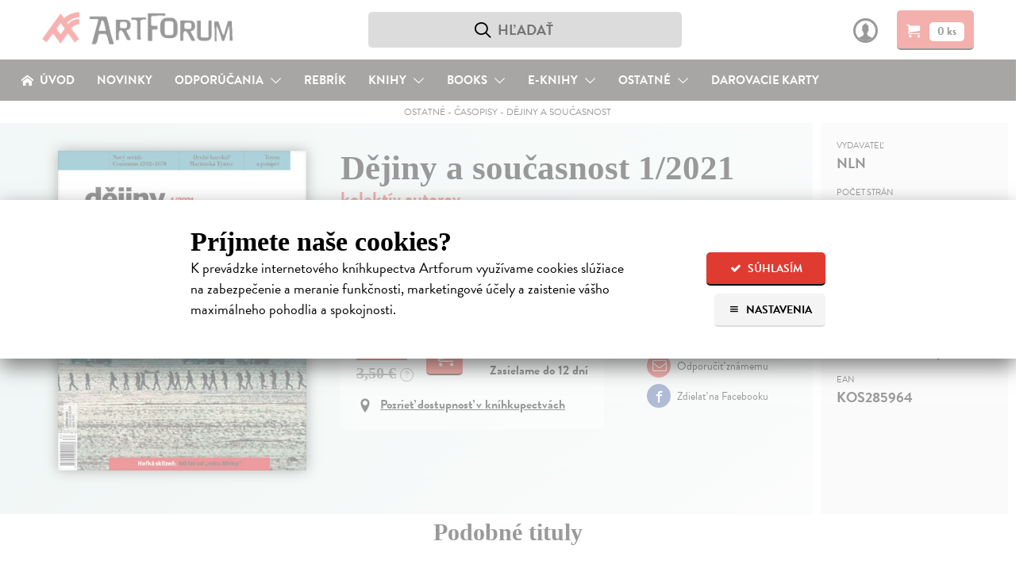

--- FILE ---
content_type: text/html; charset=utf-8
request_url: https://www.artforum.sk/katalog/casopisy-dejiny-a-soucasnost/?exclude=151199&per_page=10&filter=0
body_size: 2181
content:



  

  <div>
    <span class="js-marker"></span>

    
      
        


  
    <div class="teaser" data-href="/katalog/1020880/dejiny-a-soucasnost-52025-2">
      
      <div class="teaser-img teaser-with-flags">
        <div class="teaser-img-wrapper">
          <a href="/katalog/1020880/dejiny-a-soucasnost-52025-2" data-type="book">
            <span class="">
              

              
                

                
                  <img src="https://static.artforum.sk/media/products/f3/d4/1020880_200.jpg" alt="Dějiny a současnost 5/2025" height="257" class="" loading="lazy">
                
              

              
                <div class=" teaser-book-flags ">
                  

                  
                    <h4 class="teaser-new-flag">
                      novinka
                    </h4>
                  
                </div>
              
            </span>
          </a>
        </div>
      </div>

      <div class="teaser-text">
        <h1 class="teaser-title">
          Dějiny a současnost 5/2025
          
        </h1>

        <strong class="teaser-author">
          kolektív autorov
        </strong>

        <strong class="teaser-type">|
          
            Časopis
          
        </strong>

        <p class="clearfix">
          <a href="/katalog/1020880/dejiny-a-soucasnost-52025-2">
           Titulní téma o knězi Kosmovi, zakladatelské osobnosti tradice českého dějepisectví, přináší shrnutí i nejnovější poznatky k problematice opisů Kosmovy kroniky. Z obsahu: Téma: Kosmas: 900 let.
          </a>

          
            
              <div style="font-size: 16px; padding-top: 5px;">
                
                <strong>
                  Zasielame do 12 dní
                </strong>
                
              </div>
            
          
        </p>
      </div>

      
        <span class="price-wrapper">
          <u class="price">5,85&nbsp;&euro;</u>

          
            <br>
            <strike>6,50&nbsp;&euro;<i class="info data-tip-right" data-tip="Cena v&nbsp;kamennom kníhkupectve">?</i></strike>
          
        </span>
      

      
        <form method="post" action="/kosik/pridanie-produktu" class="js-add-to-basket-form" data-serialization='{"item_id":"1020880","item_name":"Dějiny a současnost 5/2025","currency":"EUR","item_category":"Ostatné","item_category2":"Časopisy","item_category3":"Dějiny a současnost","item_brand":"NLN","price":"5.85","quantity":1}'>
          <input type="hidden" name="quantity" value="1">
          <input type="hidden" name="product" value="1020880">

          <button class="button button-red ab-add-to-cart" aria-label="Pridať do košíka">
            <span class="icon-cart"></span>
          </button>
        </form>
      
    </div>
  


      

      
        

        
      
    
      
        


  
    <div class="teaser" data-href="/katalog/1020829/dejiny-a-soucasnost-52025">
      
      <div class="teaser-img teaser-with-flags">
        <div class="teaser-img-wrapper">
          <a href="/katalog/1020829/dejiny-a-soucasnost-52025" data-type="book">
            <span class="">
              

              
                

                
                  <img src="https://static.artforum.sk/media/products/b1/f8/1020829_WZNej68_200.jpg" alt="Dějiny a současnost 6/2025" height="253" class="" loading="lazy">
                
              

              
                <div class=" teaser-book-flags ">
                  

                  
                    <h4 class="teaser-new-flag">
                      novinka
                    </h4>
                  
                </div>
              
            </span>
          </a>
        </div>
      </div>

      <div class="teaser-text">
        <h1 class="teaser-title">
          Dějiny a současnost 6/2025
          
        </h1>

        <strong class="teaser-author">
          kolektív autorov
        </strong>

        <strong class="teaser-type">|
          
            Časopis
          
        </strong>

        <p class="clearfix">
          <a href="/katalog/1020829/dejiny-a-soucasnost-52025">
           V roce 2026 uplyne půl tisíciletí od chvíle, kdy českým zemím začali vládnout Habsburkové – prvním v jejich dlouhé řadě byl Ferdinand I. Z obsahu: Téma: Ferdinand I. – tvůrce středoevropské monarchie Habsburků&hellip;
          </a>

          
            
              <div style="font-size: 16px; padding-top: 5px;">
                
                <strong>
                  Zasielame do 12 dní
                </strong>
                
              </div>
            
          
        </p>
      </div>

      
        <span class="price-wrapper">
          <u class="price">5,85&nbsp;&euro;</u>

          
            <br>
            <strike>6,50&nbsp;&euro;<i class="info data-tip-right" data-tip="Cena v&nbsp;kamennom kníhkupectve">?</i></strike>
          
        </span>
      

      
        <form method="post" action="/kosik/pridanie-produktu" class="js-add-to-basket-form" data-serialization='{"item_id":"1020829","item_name":"Dějiny a současnost 6/2025","currency":"EUR","item_category":"Ostatné","item_category2":"Časopisy","item_category3":"Dějiny a současnost","item_brand":"NLN","price":"5.85","quantity":1}'>
          <input type="hidden" name="quantity" value="1">
          <input type="hidden" name="product" value="1020829">

          <button class="button button-red ab-add-to-cart" aria-label="Pridať do košíka">
            <span class="icon-cart"></span>
          </button>
        </form>
      
    </div>
  


      

      
        

        
      
    
      
        


  
    <div class="teaser" data-href="/katalog/186242/dejiny-a-soucasnost-52024">
      
      <div class="teaser-img teaser-with-flags">
        <div class="teaser-img-wrapper">
          <a href="/katalog/186242/dejiny-a-soucasnost-52024" data-type="book">
            <span class="">
              

              
                

                
                  <img src="https://static.artforum.sk/media/products/3c/8d/186242_200.jpg" alt="Dějiny a současnost 5/2024" height="263" class="" loading="lazy">
                
              

              
                <div class=" teaser-book-flags ">
                  

                  
                </div>
              
            </span>
          </a>
        </div>
      </div>

      <div class="teaser-text">
        <h1 class="teaser-title">
          Dějiny a současnost 5/2024
          
        </h1>

        <strong class="teaser-author">
          kolektív autorov
        </strong>

        <strong class="teaser-type">|
          
            Časopis
          
        </strong>

        <p class="clearfix">
          <a href="/katalog/186242/dejiny-a-soucasnost-52024">
           Odborně popularizační měsíčník.
          </a>

          
            
              <div style="font-size: 16px; padding-top: 5px;">
                
                <strong>
                  Zasielame do 12 dní
                </strong>
                
              </div>
            
          
        </p>
      </div>

      
        <span class="price-wrapper">
          <u class="price">4,14&nbsp;&euro;</u>

          
            <br>
            <strike>4,60&nbsp;&euro;<i class="info data-tip-right" data-tip="Cena v&nbsp;kamennom kníhkupectve">?</i></strike>
          
        </span>
      

      
        <form method="post" action="/kosik/pridanie-produktu" class="js-add-to-basket-form" data-serialization='{"item_id":"186242","item_name":"Dějiny a současnost 5/2024","currency":"EUR","item_category":"Ostatné","item_category2":"Časopisy","item_category3":"Dějiny a současnost","item_brand":"NLN","price":"4.14","quantity":1}'>
          <input type="hidden" name="quantity" value="1">
          <input type="hidden" name="product" value="186242">

          <button class="button button-red ab-add-to-cart" aria-label="Pridať do košíka">
            <span class="icon-cart"></span>
          </button>
        </form>
      
    </div>
  


      

      
        
          <span class="teaser-row-divider teaser-row-divider-960" style="display: none;"></span>
        

        
      
    
      
        


  
    <div class="teaser" data-href="/katalog/185383/dejiny-a-soucasnost-42024">
      
      <div class="teaser-img teaser-with-flags">
        <div class="teaser-img-wrapper">
          <a href="/katalog/185383/dejiny-a-soucasnost-42024" data-type="book">
            <span class="">
              

              
                

                
                  <img src="https://static.artforum.sk/media/products/ff/cb/185383_200.jpg" alt="Dějiny a současnost 4/2024" height="257" class="" loading="lazy">
                
              

              
                <div class=" teaser-book-flags ">
                  

                  
                </div>
              
            </span>
          </a>
        </div>
      </div>

      <div class="teaser-text">
        <h1 class="teaser-title">
          Dějiny a současnost 4/2024
          
        </h1>

        <strong class="teaser-author">
          kolektív autorov
        </strong>

        <strong class="teaser-type">|
          
            Časopis
          
        </strong>

        <p class="clearfix">
          <a href="/katalog/185383/dejiny-a-soucasnost-42024">
           Odborně popularizační měsíčník. Je čím dál patrnější, že „odstřižení“ pozornosti české historiografie i veřejnosti od studia dějin slovenského souseda nebyl úplně uvážený krok.
          </a>

          
            
              <div style="font-size: 16px; padding-top: 5px;">
                
                <strong>
                  Zasielame do 12 dní
                </strong>
                
              </div>
            
          
        </p>
      </div>

      
        <span class="price-wrapper">
          <u class="price">4,37&nbsp;&euro;</u>

          
            <br>
            <strike>4,60&nbsp;&euro;<i class="info data-tip-right" data-tip="Cena v&nbsp;kamennom kníhkupectve">?</i></strike>
          
        </span>
      

      
        <form method="post" action="/kosik/pridanie-produktu" class="js-add-to-basket-form" data-serialization='{"item_id":"185383","item_name":"Dějiny a současnost 4/2024","currency":"EUR","item_category":"Ostatné","item_category2":"Časopisy","item_category3":"Dějiny a současnost","item_brand":"NLN","price":"4.37","quantity":1}'>
          <input type="hidden" name="quantity" value="1">
          <input type="hidden" name="product" value="185383">

          <button class="button button-red ab-add-to-cart" aria-label="Pridať do košíka">
            <span class="icon-cart"></span>
          </button>
        </form>
      
    </div>
  


      

      
        

        
      
    
      
        


  
    <div class="teaser" data-href="/katalog/182429/dejiny-a-soucasnost-92023">
      
      <div class="teaser-img teaser-with-flags">
        <div class="teaser-img-wrapper">
          <a href="/katalog/182429/dejiny-a-soucasnost-92023" data-type="book">
            <span class="">
              

              
                

                
                  <img src="https://static.artforum.sk/media/products/f7/73/182429_200.jpg" alt="Dějiny a současnost 9/2023" height="257" class="" loading="lazy">
                
              

              
                <div class=" teaser-book-flags ">
                  

                  
                </div>
              
            </span>
          </a>
        </div>
      </div>

      <div class="teaser-text">
        <h1 class="teaser-title">
          Dějiny a současnost 9/2023
          
        </h1>

        <strong class="teaser-author">
          kolektív autorov
        </strong>

        <strong class="teaser-type">|
          
            Časopis
          
        </strong>

        <p class="clearfix">
          <a href="/katalog/182429/dejiny-a-soucasnost-92023">
           Odborně popularizační měsíčník. Co je ale považováno za „samozřejmé“? Kdo a jak o tom rozhoduje?
          </a>

          
            
              <div style="font-size: 16px; padding-top: 5px;">
                
                <strong>
                  Zasielame do 12 dní
                </strong>
                
              </div>
            
          
        </p>
      </div>

      
        <span class="price-wrapper">
          <u class="price">4,37&nbsp;&euro;</u>

          
            <br>
            <strike>4,60&nbsp;&euro;<i class="info data-tip-right" data-tip="Cena v&nbsp;kamennom kníhkupectve">?</i></strike>
          
        </span>
      

      
        <form method="post" action="/kosik/pridanie-produktu" class="js-add-to-basket-form" data-serialization='{"item_id":"182429","item_name":"Dějiny a současnost 9/2023","currency":"EUR","item_category":"Ostatné","item_category2":"Časopisy","item_category3":"Dějiny a současnost","item_brand":"NLN","price":"4.37","quantity":1}'>
          <input type="hidden" name="quantity" value="1">
          <input type="hidden" name="product" value="182429">

          <button class="button button-red ab-add-to-cart" aria-label="Pridať do košíka">
            <span class="icon-cart"></span>
          </button>
        </form>
      
    </div>
  


      

      
        

        
          <span class="teaser-row-divider"></span>
        
      
    
      
        


  
    <div class="teaser" data-href="/katalog/180917/dejiny-a-soucasnost-72023">
      
      <div class="teaser-img teaser-with-flags">
        <div class="teaser-img-wrapper">
          <a href="/katalog/180917/dejiny-a-soucasnost-72023" data-type="book">
            <span class="">
              

              
                

                
                  <img src="https://static.artforum.sk/media/products/a6/e9/180917_200.jpg" alt="Dějiny a současnost 7/2023" height="258" class="" loading="lazy">
                
              

              
                <div class=" teaser-book-flags ">
                  

                  
                </div>
              
            </span>
          </a>
        </div>
      </div>

      <div class="teaser-text">
        <h1 class="teaser-title">
          Dějiny a současnost 7/2023
          
        </h1>

        <strong class="teaser-author">
          kolektív autorov
        </strong>

        <strong class="teaser-type">|
          
            Časopis
          
        </strong>

        <p class="clearfix">
          <a href="/katalog/180917/dejiny-a-soucasnost-72023">
           Odborně popularizační měsíčník.
          </a>

          
            
              <div style="font-size: 16px; padding-top: 5px;">
                
                <strong>
                  Zasielame do 12 dní
                </strong>
                
              </div>
            
          
        </p>
      </div>

      
        <span class="price-wrapper">
          <u class="price">4,37&nbsp;&euro;</u>

          
            <br>
            <strike>4,60&nbsp;&euro;<i class="info data-tip-right" data-tip="Cena v&nbsp;kamennom kníhkupectve">?</i></strike>
          
        </span>
      

      
        <form method="post" action="/kosik/pridanie-produktu" class="js-add-to-basket-form" data-serialization='{"item_id":"180917","item_name":"Dějiny a současnost 7/2023","currency":"EUR","item_category":"Ostatné","item_category2":"Časopisy","item_category3":"Dějiny a současnost","item_brand":"NLN","price":"4.37","quantity":1}'>
          <input type="hidden" name="quantity" value="1">
          <input type="hidden" name="product" value="180917">

          <button class="button button-red ab-add-to-cart" aria-label="Pridať do košíka">
            <span class="icon-cart"></span>
          </button>
        </form>
      
    </div>
  


      

      
        
          <span class="teaser-row-divider teaser-row-divider-960" style="display: none;"></span>
        

        
      
    
      
        


  
    <div class="teaser" data-href="/katalog/176400/dejiny-a-soucasnost-22023">
      
      <div class="teaser-img teaser-with-flags">
        <div class="teaser-img-wrapper">
          <a href="/katalog/176400/dejiny-a-soucasnost-22023" data-type="book">
            <span class="">
              

              
                

                
                  <img src="https://static.artforum.sk/media/products/22/7d/176400_200.jpg" alt="Dějiny a současnost 2/2023" height="257" class="" loading="lazy">
                
              

              
                <div class=" teaser-book-flags ">
                  

                  
                </div>
              
            </span>
          </a>
        </div>
      </div>

      <div class="teaser-text">
        <h1 class="teaser-title">
          Dějiny a současnost 2/2023
          
        </h1>

        <strong class="teaser-author">
          kolektív autorov
        </strong>

        <strong class="teaser-type">|
          
            Časopis
          
        </strong>

        <p class="clearfix">
          <a href="/katalog/176400/dejiny-a-soucasnost-22023">
           Články tematického bloku o Slovanech – včetně tázání, kde se vlastně vzali – v tomto čísle se soustředí především na období raného středověku. Z obsahu čísla: Téma: Jak „vznikli“ Slované.
          </a>

          
            
              <div style="font-size: 16px; padding-top: 5px;">
                
                <strong>
                  Zasielame do 12 dní
                </strong>
                
              </div>
            
          
        </p>
      </div>

      
        <span class="price-wrapper">
          <u class="price">4,37&nbsp;&euro;</u>

          
            <br>
            <strike>4,60&nbsp;&euro;<i class="info data-tip-right" data-tip="Cena v&nbsp;kamennom kníhkupectve">?</i></strike>
          
        </span>
      

      
        <form method="post" action="/kosik/pridanie-produktu" class="js-add-to-basket-form" data-serialization='{"item_id":"176400","item_name":"Dějiny a současnost 2/2023","currency":"EUR","item_category":"Ostatné","item_category2":"Časopisy","item_category3":"Dějiny a současnost","item_brand":"NLN","price":"4.37","quantity":1}'>
          <input type="hidden" name="quantity" value="1">
          <input type="hidden" name="product" value="176400">

          <button class="button button-red ab-add-to-cart" aria-label="Pridať do košíka">
            <span class="icon-cart"></span>
          </button>
        </form>
      
    </div>
  


      

      
        

        
      
    
      
        


  
    <div class="teaser" data-href="/katalog/112049/dejiny-a-soucasnost-32018">
      
      <div class="teaser-img teaser-with-flags">
        <div class="teaser-img-wrapper">
          <a href="/katalog/112049/dejiny-a-soucasnost-32018" data-type="book">
            <span class="">
              

              
                

                
                  <img src="https://static.artforum.sk/media/products/e8/99/112049_200.jpg" alt="Dějiny a současnost 3/2018" height="267" class="" loading="lazy">
                
              

              
                <div class=" teaser-book-flags ">
                  

                  
                </div>
              
            </span>
          </a>
        </div>
      </div>

      <div class="teaser-text">
        <h1 class="teaser-title">
          Dějiny a současnost 3/2018
          
        </h1>

        <strong class="teaser-author">
          kolektív autorov
        </strong>

        <strong class="teaser-type">|
          
            Časopis
          
        </strong>

        <p class="clearfix">
          <a href="/katalog/112049/dejiny-a-soucasnost-32018">
           Kulturně historická revue.
          </a>

          
            
              <div style="font-size: 16px; padding-top: 5px;">
                
                <strong>
                  Zasielame do 12 dní
                </strong>
                
              </div>
            
          
        </p>
      </div>

      
        <span class="price-wrapper">
          <u class="price">3,33&nbsp;&euro;</u>

          
            <br>
            <strike>3,50&nbsp;&euro;<i class="info data-tip-right" data-tip="Cena v&nbsp;kamennom kníhkupectve">?</i></strike>
          
        </span>
      

      
        <form method="post" action="/kosik/pridanie-produktu" class="js-add-to-basket-form" data-serialization='{"item_id":"112049","item_name":"Dějiny a současnost 3/2018","currency":"EUR","item_category":"Ostatné","item_category2":"Časopisy","item_category3":"Dějiny a současnost","item_brand":"NLN","price":"3.33","quantity":1}'>
          <input type="hidden" name="quantity" value="1">
          <input type="hidden" name="product" value="112049">

          <button class="button button-red ab-add-to-cart" aria-label="Pridať do košíka">
            <span class="icon-cart"></span>
          </button>
        </form>
      
    </div>
  


      

      
        

        
      
    
      
        


  
    <div class="teaser" data-href="/katalog/1018299/dejiny-a-soucasnost-42025">
      
      <div class="teaser-img teaser-with-flags">
        <div class="teaser-img-wrapper">
          <a href="/katalog/1018299/dejiny-a-soucasnost-42025" data-type="book">
            <span class="">
              

              
                

                
                  <img src="https://static.artforum.sk/media/products/31/7e/1018299_200.jpg" alt="Dějiny a současnost 4/2025" height="257" class="" loading="lazy">
                
              

              
                <div class=" teaser-book-flags ">
                  

                  
                </div>
              
            </span>
          </a>
        </div>
      </div>

      <div class="teaser-text">
        <h1 class="teaser-title">
          Dějiny a současnost 4/2025
          
        </h1>

        <strong class="teaser-author">
          kolektív autorov
        </strong>

        <strong class="teaser-type">|
          
            Časopis
          
        </strong>

        <p class="clearfix">
          <a href="/katalog/1018299/dejiny-a-soucasnost-42025">
           Odborně popularizační měsíčník. V posledních letech se výzkum cestovatelské problematiky rozvíjí až překotně.
          </a>

          
            
              <div style="font-size: 16px; padding-top: 5px;">
                
                <strong>
                  Zasielame do 12 dní
                </strong>
                
              </div>
            
          
        </p>
      </div>

      
        <span class="price-wrapper">
          <u class="price">6,18&nbsp;&euro;</u>

          
            <br>
            <strike>6,50&nbsp;&euro;<i class="info data-tip-right" data-tip="Cena v&nbsp;kamennom kníhkupectve">?</i></strike>
          
        </span>
      

      
        <form method="post" action="/kosik/pridanie-produktu" class="js-add-to-basket-form" data-serialization='{"item_id":"1018299","item_name":"Dějiny a současnost 4/2025","currency":"EUR","item_category":"Ostatné","item_category2":"Časopisy","item_category3":"Dějiny a současnost","item_brand":"NLN","price":"6.18","quantity":1}'>
          <input type="hidden" name="quantity" value="1">
          <input type="hidden" name="product" value="1018299">

          <button class="button button-red ab-add-to-cart" aria-label="Pridať do košíka">
            <span class="icon-cart"></span>
          </button>
        </form>
      
    </div>
  


      

      
        
          <span class="teaser-row-divider teaser-row-divider-960" style="display: none;"></span>
        

        
      
    
      
        


  
    <div class="teaser" data-href="/katalog/1016974/dejiny-a-soucasnost-32025">
      
      <div class="teaser-img teaser-with-flags">
        <div class="teaser-img-wrapper">
          <a href="/katalog/1016974/dejiny-a-soucasnost-32025" data-type="book">
            <span class="">
              

              
                

                
                  <img src="https://static.artforum.sk/media/products/a0/ab/1016974_200.jpg" alt="Dějiny a současnost 3/2025" height="257" class="" loading="lazy">
                
              

              
                <div class=" teaser-book-flags ">
                  

                  
                </div>
              
            </span>
          </a>
        </div>
      </div>

      <div class="teaser-text">
        <h1 class="teaser-title">
          Dějiny a současnost 3/2025
          
        </h1>

        <strong class="teaser-author">
          kolektív autorov
        </strong>

        <strong class="teaser-type">|
          
            Časopis
          
        </strong>

        <p class="clearfix">
          <a href="/katalog/1016974/dejiny-a-soucasnost-32025">
           Téma čísla: Jak se vzpomíná na druhou světovou válku: Prožitek – propaganda – pomníky Spor o vděčnost. Oběti války jako politická zbraň (Z. Maršálek) Aby o nás věděli… Vojenské oddělení propagandy v londýnském&hellip;
          </a>

          
            
              <div style="font-size: 16px; padding-top: 5px;">
                
                <strong>
                  Zasielame do 12 dní
                </strong>
                
              </div>
            
          
        </p>
      </div>

      
        <span class="price-wrapper">
          <u class="price">6,18&nbsp;&euro;</u>

          
            <br>
            <strike>6,50&nbsp;&euro;<i class="info data-tip-right" data-tip="Cena v&nbsp;kamennom kníhkupectve">?</i></strike>
          
        </span>
      

      
        <form method="post" action="/kosik/pridanie-produktu" class="js-add-to-basket-form" data-serialization='{"item_id":"1016974","item_name":"Dějiny a současnost 3/2025","currency":"EUR","item_category":"Ostatné","item_category2":"Časopisy","item_category3":"Dějiny a současnost","item_brand":"NLN","price":"6.18","quantity":1}'>
          <input type="hidden" name="quantity" value="1">
          <input type="hidden" name="product" value="1016974">

          <button class="button button-red ab-add-to-cart" aria-label="Pridať do košíka">
            <span class="icon-cart"></span>
          </button>
        </form>
      
    </div>
  


      

      
        

        
          <span class="teaser-row-divider"></span>
        
      
    

    
  </div>

